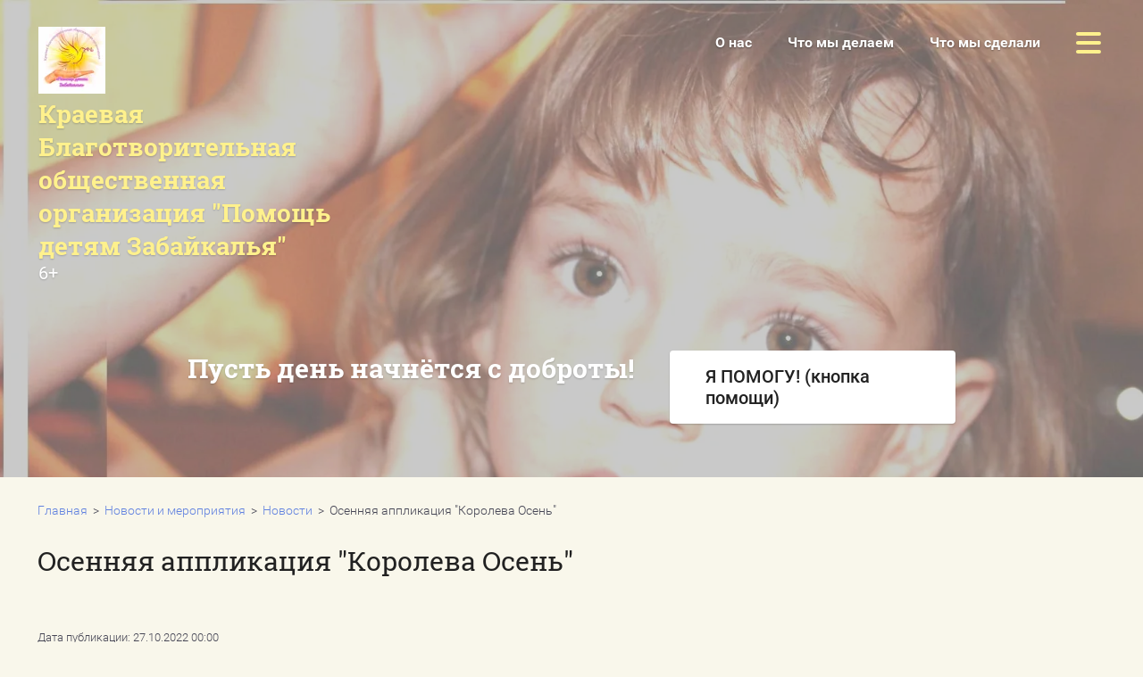

--- FILE ---
content_type: text/html; charset=utf-8
request_url: https://zabdeti.ru/novosti/article_post/osennyaya-applikaciya-koroleva-osen
body_size: 8349
content:
		
	
	


<!doctype html>
<html lang="ru">
<head>
<meta charset="utf-8">
<meta name="robots" content="all"/>
<title>Осенняя аппликация &quot;Королева Осень&quot;</title>
<meta name="description" content="Осенняя аппликация &quot;Королева Осень&quot;">
<meta name="keywords" content="Осенняя аппликация &quot;Королева Осень&quot;">
<meta name="SKYPE_TOOLBAR" content="SKYPE_TOOLBAR_PARSER_COMPATIBLE">
<meta name="viewport" content="width=device-width, initial-scale=1.0, maximum-scale=1.0, user-scalable=no">
<link rel="stylesheet" href="/t/v998/images/css/styles.scss.css">
<script src="/g/libs/jquery/3.0.0/jquery.min.js"></script>
	<link rel="stylesheet" href="/g/css/styles_articles_tpl.css">
<link rel='stylesheet' type='text/css' href='/shared/highslide-4.1.13/highslide.min.css'/>
<script type='text/javascript' src='/shared/highslide-4.1.13/highslide-full.packed.js'></script>
<script type='text/javascript'>
hs.graphicsDir = '/shared/highslide-4.1.13/graphics/';
hs.outlineType = null;
hs.showCredits = false;
hs.lang={cssDirection:'ltr',loadingText:'Загрузка...',loadingTitle:'Кликните чтобы отменить',focusTitle:'Нажмите чтобы перенести вперёд',fullExpandTitle:'Увеличить',fullExpandText:'Полноэкранный',previousText:'Предыдущий',previousTitle:'Назад (стрелка влево)',nextText:'Далее',nextTitle:'Далее (стрелка вправо)',moveTitle:'Передвинуть',moveText:'Передвинуть',closeText:'Закрыть',closeTitle:'Закрыть (Esc)',resizeTitle:'Восстановить размер',playText:'Слайд-шоу',playTitle:'Слайд-шоу (пробел)',pauseText:'Пауза',pauseTitle:'Приостановить слайд-шоу (пробел)',number:'Изображение %1/%2',restoreTitle:'Нажмите чтобы посмотреть картинку, используйте мышь для перетаскивания. Используйте клавиши вперёд и назад'};</script>

<!-- 46b9544ffa2e5e73c3c971fe2ede35a5 -->
<script type='text/javascript' src='/shared/s3/js/lang/ru.js'></script>
<script type='text/javascript' src='/shared/s3/js/common.min.js'></script>
<link rel='stylesheet' type='text/css' href='/shared/s3/css/calendar.css' /><link rel="icon" href="/favicon.ico" type="image/x-icon">

<!--s3_require-->
<link rel="stylesheet" href="/g/basestyle/1.0.1/articles/articles.css" type="text/css"/>
<link rel="stylesheet" href="/g/basestyle/1.0.1/user/user.css" type="text/css"/>
<link rel="stylesheet" href="/g/basestyle/1.0.1/articles/articles.gray.css" type="text/css"/>
<script type="text/javascript" src="/g/templates/pages/2016.1/articles/articles.js" async></script>
<link rel="stylesheet" href="/g/basestyle/1.0.1/user/user.gray.css" type="text/css"/>
<script type="text/javascript" src="/g/basestyle/1.0.1/user/user.js"></script>
<!--/s3_require-->

<link rel='stylesheet' type='text/css' href='/t/images/__csspatch/1/patch.css'/>
<script src="/t/v998/images/js/resizeController.js" charset="utf-8"></script>
<script src="/t/v998/images/js/flexmenu.js" charset="utf-8"></script>
<script src="/t/v998/images/js/owl.carousel.min.js" charset="utf-8"></script>
<script src="/t/v998/images/js/jquery.columnizer.min.js" charset="utf-8"></script>

<script src="/g/s3/misc/eventable/0.0.1/s3.eventable.js" type="text/javascript"></script>
<script src="/g/s3/misc/math/0.0.1/s3.math.js" type="text/javascript"></script>
<script src="/g/s3/menu/allin/0.0.2/s3.menu.allin.js" type="text/javascript"></script>
<link rel='stylesheet' type='text/css' href='/shared/highslide-4.1.13/highslide.min.css'/>
<script type='text/javascript' src='/shared/highslide-4.1.13/highslide-full.packed.js'></script>
<script type='text/javascript'>
hs.graphicsDir = '/shared/highslide-4.1.13/graphics/';
hs.outlineType = null;
hs.showCredits = false;
hs.lang={cssDirection:'ltr',loadingText:'Загрузка...',loadingTitle:'Кликните чтобы отменить',focusTitle:'Нажмите чтобы перенести вперёд',fullExpandTitle:'Увеличить',fullExpandText:'Полноэкранный',previousText:'Предыдущий',previousTitle:'Назад (стрелка влево)',nextText:'Далее',nextTitle:'Далее (стрелка вправо)',moveTitle:'Передвинуть',moveText:'Передвинуть',closeText:'Закрыть',closeTitle:'Закрыть (Esc)',resizeTitle:'Восстановить размер',playText:'Слайд-шоу',playTitle:'Слайд-шоу (пробел)',pauseText:'Пауза',pauseTitle:'Приостановить слайд-шоу (пробел)',number:'Изображение %1/%2',restoreTitle:'Нажмите чтобы посмотреть картинку, используйте мышь для перетаскивания. Используйте клавиши вперёд и назад'};</script>

<!-- 46b9544ffa2e5e73c3c971fe2ede35a5 -->
<script type='text/javascript' src='/shared/s3/js/lang/ru.js'></script>
<script type='text/javascript' src='/shared/s3/js/common.min.js'></script>
<link rel='stylesheet' type='text/css' href='/shared/s3/css/calendar.css' /><link rel="icon" href="/favicon.ico" type="image/x-icon">

<!--s3_require-->
<link rel="stylesheet" href="/g/basestyle/1.0.1/articles/articles.css" type="text/css"/>
<link rel="stylesheet" href="/g/basestyle/1.0.1/user/user.css" type="text/css"/>
<link rel="stylesheet" href="/g/basestyle/1.0.1/articles/articles.gray.css" type="text/css"/>
<script type="text/javascript" src="/g/templates/pages/2016.1/articles/articles.js" async></script>
<link rel="stylesheet" href="/g/basestyle/1.0.1/user/user.gray.css" type="text/css"/>
<script type="text/javascript" src="/g/basestyle/1.0.1/user/user.js"></script>
<!--/s3_require-->

<link rel='stylesheet' type='text/css' href='/t/images/__csspatch/1/patch.css'/>

<script src="/t/v998/images/js/main.js" charset="utf-8"></script>

<!--[if lt IE 10]>
<script src="/g/libs/ie9-svg-gradient/0.0.1/ie9-svg-gradient.min.js"></script>
<script src="/g/libs/jquery-placeholder/2.0.7/jquery.placeholder.min.js"></script>
<script src="/g/libs/jquery-textshadow/0.0.1/jquery.textshadow.min.js"></script>
<script src="/g/s3/misc/ie/0.0.1/ie.js"></script>
<![endif]-->
<!--[if lt IE 9]>
<script src="/g/libs/html5shiv/html5.js"></script>
<![endif]-->
</head>
<body>
	<div class="wrapper">
		<div class="first-screen-block" style="background: url(/thumb/2/mXR9un_4npN44-V2T9mMpg/r/d/ira4.jpg) top center /cover no-repeat;">
			<div class="popup-fullscreen-megamenu closed">
				<div class="close-button">
					<svg xmlns="http://www.w3.org/2000/svg" width="32" height="32" viewBox="0 0 32 32">
						<path d="M16 13.17L4.41 1.59a1.97 1.97 0 0 0-2.82 0 1.97 1.97 0 0 0 0 2.82L13.17 16 1.59 27.59a1.97 1.97 0 0 0 0 2.82c.78.79 2.04.79 2.82 0L16 18.83l11.59 11.58c.78.79 2.04.79 2.82 0 .79-.78.79-2.04 0-2.82L18.83 16 30.41 4.41c.79-.78.79-2.04 0-2.82a1.97 1.97 0 0 0-2.82 0z"/>
					</svg>
				</div>
				<div class="popup-fullscreen-megamenu_inner">
										<ul class="header-menu-popup clear-list"><li class="has-child"><a href="/" >О нас</a><ul class="level-2"><li><a href="/nasha-missiya" >Наша миссия</a></li><li><a href="/nasha-istoriya" >Наша история</a></li><li><a href="/nashi-popechiteli" >Наша команда</a></li><li><a href="/nashi-dokumenty" >Наши документы</a></li><li><a href="/nas-podderzhivayut" >Нас поддерживают</a></li><li><a href="/nashi-nagrady" >Наши награды</a></li><li><a href="/otchety" >Отчеты</a></li><li><a href="/nashi-rekvizity-i-kontakty" >Наши реквизиты и контакты</a></li></ul></li><li class="has-child"><a href="/chto-my-delayem" >Что мы делаем</a><ul class="level-2"><li><a href="/proyekty" >Проекты</a></li><li><a href="/socialnye-uslugi" >Социальные услуги</a></li><li><a href="/pomoshch-detyam-detdomov" >Акции</a></li><li><a href="/finansovaya-podderzhka-detey" >Финансовая поддержка детей</a></li><li><a href="/yesli-vam-nuzhna-pomoshch" >Если вам нужна помощь</a></li></ul></li><li class="has-child"><a href="/chto-my-sdelali" >Что мы сделали</a><ul class="level-2"><li><a href="/dvizheniye-dobrovoltsev-pomoshch-detyam-zabaykalya" >Движение добровольцев "Помощь детям Забайкалья" 2013-2017гг.</a></li><li><a href="/my-vmeste-s-vami-pomogli-v-2018g" >Мы вместе с вами помогли в 2018г.</a></li></ul></li><li class="has-child opened"><a href="/novosti" >Новости и мероприятия</a><ul class="level-2"><li class="opened active"><a href="/novosti" >Новости</a></li><li><a href="/meropriyatiya" >В помощь родителям</a></li><li><a href="/historyviktory" >Истории победы</a></li><li><a href="/informatsionnyy-vestnik" >Информационный вестник</a></li></ul></li><li><a href="/kak-pomoch" >Как помочь?</a></li><li><a href="/kontakty" >Контакты</a></li><li><a href="/napishite-nam" >Напишите нам</a></li><li><a href="/karta-sayta" >Карта сайта</a></li><li><a href="/search" >Поиск по сайту</a></li><li><a href="/user" >Регистрация</a></li><li><a href="/politika-konfidentsialnosti-personalnykh-dannykh" >Политика конфиденциальности персональных данных</a></li><li><a href="/pravila-ispolzovaniya-materialov-razmeshchennykh-na-sayte" >Правила использования материалов, размещенных на сайте</a></li></ul>									</div>
			</div>
			<div class="first-screen-block_inner">
				<div class="first-screen-block_top">
					<div class="logo_wrap">
						<div class="logo">
							<a href="http://zabdeti.ru">
																	<div class="img-wrap">
										<img src="/thumb/2/M0cxxqR4f5MSLuuSHL3sLA/75c75/d/259683_9236.jpg" alt="">
									</div>
																									<div class="text-logo">
																					<div class="company_name">Краевая Благотворительная общественная организация &quot;Помощь детям Забайкалья&quot;</div>
																															<div class="company_desc">6+</div>
																			</div>
															</a>
						</div>
					</div>
					<div class="header-menu__wrap">
												<span class="flexMenu-viewMore">
							<a href="#"></a>
						</span>
						<ul class="header-menu clear-list"><li class="has-child"><a href="/" >О нас</a><ul class="level-2"><li><a href="/nasha-missiya" >Наша миссия</a></li><li><a href="/nasha-istoriya" >Наша история</a></li><li><a href="/nashi-popechiteli" >Наша команда</a></li><li><a href="/nashi-dokumenty" >Наши документы</a></li><li><a href="/nas-podderzhivayut" >Нас поддерживают</a></li><li><a href="/nashi-nagrady" >Наши награды</a></li><li><a href="/otchety" >Отчеты</a></li><li><a href="/nashi-rekvizity-i-kontakty" >Наши реквизиты и контакты</a></li></ul></li><li class="has-child"><a href="/chto-my-delayem" >Что мы делаем</a><ul class="level-2"><li><a href="/proyekty" >Проекты</a></li><li><a href="/socialnye-uslugi" >Социальные услуги</a></li><li><a href="/pomoshch-detyam-detdomov" >Акции</a></li><li><a href="/finansovaya-podderzhka-detey" >Финансовая поддержка детей</a></li><li><a href="/yesli-vam-nuzhna-pomoshch" >Если вам нужна помощь</a></li></ul></li><li class="has-child"><a href="/chto-my-sdelali" >Что мы сделали</a><ul class="level-2"><li><a href="/dvizheniye-dobrovoltsev-pomoshch-detyam-zabaykalya" >Движение добровольцев "Помощь детям Забайкалья" 2013-2017гг.</a></li><li><a href="/my-vmeste-s-vami-pomogli-v-2018g" >Мы вместе с вами помогли в 2018г.</a></li></ul></li><li class="has-child opened"><a href="/novosti" >Новости и мероприятия</a><ul class="level-2"><li class="opened active"><a href="/novosti" >Новости</a></li><li><a href="/meropriyatiya" >В помощь родителям</a></li><li><a href="/historyviktory" >Истории победы</a></li><li><a href="/informatsionnyy-vestnik" >Информационный вестник</a></li></ul></li><li><a href="/kak-pomoch" >Как помочь?</a></li><li><a href="/kontakty" >Контакты</a></li><li><a href="/napishite-nam" >Напишите нам</a></li><li><a href="/karta-sayta" >Карта сайта</a></li><li><a href="/search" >Поиск по сайту</a></li><li><a href="/user" >Регистрация</a></li><li><a href="/politika-konfidentsialnosti-personalnykh-dannykh" >Политика конфиденциальности персональных данных</a></li><li><a href="/pravila-ispolzovaniya-materialov-razmeshchennykh-na-sayte" >Правила использования материалов, размещенных на сайте</a></li></ul>											</div>
				</div>
				<div class="first-screen-block_main_outer">
					<div class="first-screen-block_main">
						<div class="slogan">
							<div class="slogan-inner">
								<div class="text">
									<div class="title">Пусть день начнётся с доброты!</div>
									<div class="subtitle"></div>
								</div>
																	<a href="/kak-pomoch" class="first-screen_button btn-variant1">
										<span>
											Я ПОМОГУ! (кнопка помощи)
										</span>
									</a>
															</div>
						</div>
					</div>
				</div>
			</div>
		</div>
		<div class="site-container_wrap">
		<div class="site-container site-width clear-self">
			<main role="main" class="site-main left_side">
				<div class="site-main__inner">
					
<div class="site-path" data-url="/novosti"><a href="/">Главная</a>  >  <a href="/novosti">Новости и мероприятия</a>  >  <a href="/novosti">Новости</a>  >  Осенняя аппликация "Королева Осень"</div>					<h1>Осенняя аппликация &quot;Королева Осень&quot;</h1>

<link rel="stylesheet" href="/g/libs/jquery-popover/0.0.3/jquery.popover.css">


<div class="g-page g-page-article g-page-article--main">
	<div class="g-top-panel g-top-panel--relative">
		
	</div>
	
	<style>
		
			.g-menu-2__link{display: block;}
			@media (max-width: 380px){
				.g-article--simple-view .g-article__image{float: none;margin-right: auto;margin-left: auto;text-align: center;}
			}
		
	</style>

	
				
			<style>
				
				
					.g-comment__form{max-width: 600px;}
					.g-rating-edit{max-width: 115px;}
				
					.g-form-field__hint--popup{position: relative;top: auto; left: 0; margin: 10px 0 0;max-width: 100%;white-space: normal;}
					.g-form-field__hint--popup:before{
						top: -6px;
						left: 10px;
						transform: rotate(45deg);
					}
					.g-page-article__text,.g-page-article__date{color: inherit;}
				
			</style>

			<div class="g-page-article">
	<div class="g-page-article__top-panel">

				
		
		<div class="g-page-article__date">Дата публикации: 27.10.2022 00:00</div>

				 
		       	</div>

			<div class="g-page-article__image">
			<a class="highslide" href="/d/ol122.jpg" onclick="return hs.expand(this);">
				<img src="/thumb/2/jlLKQJy9P3dSKGImp4qC4g/90r90/d/ol122.jpg" alt="Осенняя аппликация &quot;Королева Осень&quot;" title="Осенняя аппликация &quot;Королева Осень&quot;">
			</a>
		</div>
	
	<div class="g-page-article__text">
		<p>27 октября 2022 года ребята из студии изобразительного и прикладного искусства &laquo;Лиловый кот&raquo; создавали яркие, красочные, осенние аппликации.</p>

<p>&nbsp; Осень - прекрасное время года!&nbsp; Вс&euml; вокруг играет совсем другими красками. Сочную зелень сменили золото, багрянец, огненно-оранжевые тона. Ребята, приложив немного усилий, сохранили краски осени надолго, сделав прекрасные аппликации.&nbsp; Для этого нам понадобились - лист картона в качестве основы, листья из цветной бумаги, клей, различные картинки, фломастеры. Так у ребят получились очень&nbsp; интересные картинки: ежик, грибочек, девочка.&nbsp; Готовую картинку можно положить под пресс на один-два дня,&nbsp; сделать для нее рамку. И мы будем&nbsp;&nbsp; вспоминать золотую пору много месяцев спустя, глядя на чудные творения. А картинка может послужить прекрасным украшением&nbsp; для интерьера.</p>

<p>Проект &quot;Лиловый кот &quot; реализуется Краевой благотворительной общественной организацией ПОМОЩЬ ДЕТЯМ ЗАБАЙКАЛЬЯ, победителем конкурса Фонда президентских грантов, в сотрудничестве с РО ВОРДИ Забайкальского края , центром ДАР и Министерством труда и социальной защиты населения Забайкальского края.</p>

<p>--Автор:&nbsp;Лубникова Наталья</p>

<p><img alt="Ол.122" height="270" src="/thumb/2/I-t36N8hCUuuhI3qiP71Ng/360r300/d/ol122.jpg" style="border-width: 0" width="360" /> <img alt="Ол.123" height="270" src="/thumb/2/LYEVqtMZLRixqGMivbUSXg/360r300/d/ol123.jpg" style="border-width: 0" width="360" /> <img alt="Ол.124" height="270" src="/thumb/2/oYRtX9UfYefUj7-12x1GnA/360r300/d/ol124.jpg" style="border-width: 0" width="360" /></p>
	</div>

	<div class="g-clear"></div>

	
		
	</div>
		
	</div>

</div>
				
			</main> <!-- .site-main -->

			<aside role="complementary" class="site-sidebar right_side">
									<ul class="left-menu clear-list"><li class="opened active"><a href="/novosti" >Новости</a></li><li><a href="/meropriyatiya" >В помощь родителям</a></li><li><a href="/historyviktory" >Истории победы</a></li><li><a href="/informatsionnyy-vestnik" >Информационный вестник</a></li></ul>												<div class="news">
															<article class="item-news first-news">
												<div class="item-image"><img src="/thumb/2/VFPyy0gIJiRJnCjCovC5xg/290c240/d/photo_2025-08-20_15-17-20.jpg"></div>
												<div class="news-text">
							<div class="item-date" datetime="30.08.2025">30.08.2025</div>
							
							<div class="item-announce">
								<a href='/novosti/view/proekt-vyzov-rabotaet-istorii-kotorye-menyayut-zhizni'>
									Проект &laquo;Вызов&raquo; работает: истории,...
								</a>
							</div>
						</div>
					</article>
																																																							<a href="/novosti" class="more-button">Все новости</a>
				</div>
				
			</aside> <!-- .site-sidebar.right -->
		</div>
		</div>
				<div class="contacts_wrap" style="background: url(/thumb/2/wh2KO6N-26cA1b6u6vBTEQ/r/d/cont.png) top center no-repeat #fff;">
			<div class="contacts ">
									<div class="blank-part"></div>
								<div class="contacts-part">
					<div class="contacts-block">
													<div class="title">Контакты</div>
																			<div class="address">674520 Забайкальский край п.Ясногорск ул.Багульная д.26</div>
																			<div class="phones">
																	<div><a href="tel:+79242746765">+79242746765</a></div>
															</div>
																			<div class="email">
								<a href="mailto:info@zabdeti.ru">info@zabdeti.ru</a>
							</div>
											</div>
											<div class="socials">
															<div class="title">Мы в социальных сетях</div>
														<div class="icons">
																	<a href="http://facebook.com/" target="_blank">
										<img src="/thumb/2/GVI0b_IeLf_dRoLj5nTibg/32c32/d/facebook.svg" alt="Facebook">
									</a>
																	<a href="https://plus.google.com/" target="_blank">
										<img src="/thumb/2/1JA1dX9xXnOGCsiQZqvvaA/32c32/d/google.svg" alt="Google+">
									</a>
																	<a href="https://twitter.com/" target="_blank">
										<img src="/thumb/2/dghvkBFdfXrM8qEJCdSxwQ/32c32/d/twitter.svg" alt="Twitter">
									</a>
																	<a href="https://vk.com/club145056662" target="_blank">
										<img src="/thumb/2/Ub-RRyPy4tvm4FupAXn6cA/32c32/d/vk.svg" alt="Vk">
									</a>
																	<a href="https://www.ok.ru/podarimd" target="_blank">
										<img src="/thumb/2/9RnzZqkMQkt0TMVO3G8E3Q/32c32/d/okru.svg" alt="Ok">
									</a>
															</div>
						</div>
									</div>		
			</div>
		</div>
		

		<footer role="contentinfo" class="footer">
			<div class="footer-inner">
				<div class="footer-main">
					<div class="footer-menu__wrap">
													<ul class="footer-menu clear-list"><li class="has-child"><a href="/" >О нас</a><ul class="level-2"><li><a href="/nasha-missiya" >Наша миссия</a></li><li><a href="/nasha-istoriya" >Наша история</a></li><li><a href="/nashi-popechiteli" >Наша команда</a></li><li><a href="/nashi-dokumenty" >Наши документы</a></li><li><a href="/nas-podderzhivayut" >Нас поддерживают</a></li><li><a href="/nashi-nagrady" >Наши награды</a></li><li><a href="/otchety" >Отчеты</a></li><li><a href="/nashi-rekvizity-i-kontakty" >Наши реквизиты и контакты</a></li></ul></li><li class="has-child"><a href="/chto-my-delayem" >Что мы делаем</a><ul class="level-2"><li><a href="/proyekty" >Проекты</a></li><li><a href="/socialnye-uslugi" >Социальные услуги</a></li><li><a href="/pomoshch-detyam-detdomov" >Акции</a></li><li><a href="/finansovaya-podderzhka-detey" >Финансовая поддержка детей</a></li><li><a href="/yesli-vam-nuzhna-pomoshch" >Если вам нужна помощь</a></li></ul></li><li class="has-child"><a href="/chto-my-sdelali" >Что мы сделали</a><ul class="level-2"><li><a href="/dvizheniye-dobrovoltsev-pomoshch-detyam-zabaykalya" >Движение добровольцев "Помощь детям Забайкалья" 2013-2017гг.</a></li><li><a href="/my-vmeste-s-vami-pomogli-v-2018g" >Мы вместе с вами помогли в 2018г.</a></li></ul></li><li class="has-child opened"><a href="/novosti" >Новости и мероприятия</a><ul class="level-2"><li class="opened active"><a href="/novosti" >Новости</a></li><li><a href="/meropriyatiya" >В помощь родителям</a></li><li><a href="/historyviktory" >Истории победы</a></li><li><a href="/informatsionnyy-vestnik" >Информационный вестник</a></li></ul></li><li><a href="/kak-pomoch" >Как помочь?</a></li><li><a href="/kontakty" >Контакты</a></li><li><a href="/napishite-nam" >Напишите нам</a></li><li><a href="/karta-sayta" >Карта сайта</a></li><li><a href="/search" >Поиск по сайту</a></li><li><a href="/user" >Регистрация</a></li><li><a href="/politika-konfidentsialnosti-personalnykh-dannykh" >Политика конфиденциальности персональных данных</a></li><li><a href="/pravila-ispolzovaniya-materialov-razmeshchennykh-na-sayte" >Правила использования материалов, размещенных на сайте</a></li></ul>								<!-- Maliver Subscription Form -->
<form class="malfont" action="https://cp.maliver.ru/email/subscribe" method="post" target="_blank">
	<div class="maltit">Подписка на новости </div>
<input type="hidden" name="_form" value="subscribe" />

<input type="hidden" name="mailing" value="xSO8" />
				<div>
					<input class="malinp" placeholder="Ваш e-mail" id="mal-sub-field-email" type="text" name="email" value="" />

<div style="left: -10000px; position: absolute;">
	<input type="text" name="subscribe_xVlZ_xSO8" value="" tabindex="-1" autocomplete="off">
</div>




<div>
	<input class="malbut" type="submit" value="Подписаться">
</div>
<re-captcha data-captcha="recaptcha"
     data-name="captcha"
     data-sitekey="6LcNwrMcAAAAAOCVMf8ZlES6oZipbnEgI-K9C8ld"
     data-lang="ru"
     data-rsize="invisible"
     data-type="image"
     data-theme="light"></re-captcha></form>
<!-- /Maliver Subscription Form -->	
											</div>
					<div class="footer-bottom">
						<div class="site-name">Copyright  &copy; 2025 </div>
						<div class="counters"><!--LiveInternet counter--><script type="text/javascript"><!--
document.write("<a href='//www.liveinternet.ru/click' "+
"target=_blank><img src='//counter.yadro.ru/hit?t52.3;r"+
escape(document.referrer)+((typeof(screen)=="undefined")?"":
";s"+screen.width+"*"+screen.height+"*"+(screen.colorDepth?
screen.colorDepth:screen.pixelDepth))+";u"+escape(document.URL)+
";"+Math.random()+
"' alt='' title='LiveInternet: показано число просмотров и"+
" посетителей за 24 часа' "+
"border='0' width='88' height='31'><\/a>")
//--></script><!--/LiveInternet-->
<!--__INFO2025-11-10 01:39:08INFO__-->
</div> 
						<div class="copyright-wrap">
							<div class="copyright"><span style='font-size:14px;' class='copyright'><!--noindex-->Создание, <span style="text-decoration:underline; cursor: pointer;" onclick="javascript:window.open('https://megagr'+'oup.ru/?utm_referrer='+location.hostname)" class="copyright">разработка сайта</span> — студия Мегагрупп.ру.<!--/noindex--></span></div>
						</div>               
					</div>
				</div>
									<div class="footer-right">
						<p>&nbsp;</p>
<!-- VK Widget -->

<div id="vk_groups">&nbsp;</div>

<p><script type="text/javascript">// <![CDATA[
VK.Widgets.Group("vk_groups", {mode: 3}, 20003922);
// ]]></script></p>
					</div>
							</div>
			<div class="footer-bottom_small-res">
				<div class="site-name">Copyright  &copy; 2025 </div>
				<div class="counters"><!--LiveInternet counter--><script type="text/javascript"><!--
document.write("<a href='//www.liveinternet.ru/click' "+
"target=_blank><img src='//counter.yadro.ru/hit?t52.3;r"+
escape(document.referrer)+((typeof(screen)=="undefined")?"":
";s"+screen.width+"*"+screen.height+"*"+(screen.colorDepth?
screen.colorDepth:screen.pixelDepth))+";u"+escape(document.URL)+
";"+Math.random()+
"' alt='' title='LiveInternet: показано число просмотров и"+
" посетителей за 24 часа' "+
"border='0' width='88' height='31'><\/a>")
//--></script><!--/LiveInternet-->
<!--__INFO2025-11-10 01:39:08INFO__-->
</div> 
				<div class="copyright-wrap">
					<div class="copyright"><span style='font-size:14px;' class='copyright'><!--noindex-->Создание, <span style="text-decoration:underline; cursor: pointer;" onclick="javascript:window.open('https://megagr'+'oup.ru/?utm_referrer='+location.hostname)" class="copyright">разработка сайта</span> — студия Мегагрупп.ру.<!--/noindex--></span></div>
				</div>               
			</div>
		</footer> <!-- .site-footer -->
	</div>

<!-- assets.bottom -->
<!-- </noscript></script></style> -->
<script src="/my/s3/js/site.min.js?1761899537" type="text/javascript" ></script>
<script src="/my/s3/js/site/defender.min.js?1761899537" type="text/javascript" ></script>
<script type="text/javascript" >/*<![CDATA[*/
var megacounter_key="3d7ff1ce1d6a914a06777a8762934795";
(function(d){
    var s = d.createElement("script");
    s.src = "//counter.megagroup.ru/loader.js?"+new Date().getTime();
    s.async = true;
    d.getElementsByTagName("head")[0].appendChild(s);
})(document);
/*]]>*/</script>
<script type="text/javascript" >/*<![CDATA[*/
$ite.start({"sid":1805672,"vid":1816487,"aid":2137350,"stid":4,"cp":21,"active":true,"domain":"zabdeti.ru","lang":"ru","trusted":false,"debug":false,"captcha":3,"onetap":[{"provider":"vkontakte","provider_id":"51974622","code_verifier":"zZNVAYNYcDWjl0MkmZDjwTmhEjNNYNFG32h5hNlTcOI"}]});
/*]]>*/</script>
<!-- /assets.bottom -->
</body>
<!-- 1237 -->
</html>

--- FILE ---
content_type: text/css
request_url: https://zabdeti.ru/t/images/__csspatch/1/patch.css
body_size: 240
content:
html body { background-color: rgb(249, 247, 235); }
html .scrolldown .title { text-shadow: rgba(0, 0, 0, 0) 0px 1px 2px; }
html .text-and-video_wrap { border-bottom-color: rgba(0, 0, 0, 0.2); }
html .text-and-video .text-part .title { color: rgb(27, 27, 27); }
html .slider-block .slider-item { background-color: rgb(249, 249, 249); }
html .slider-block .slider-item { border-top-color: rgb(249, 249, 249); }
html .slider-block .slider-item { border-right-color: rgb(249, 249, 249); }
html .slider-block .slider-item { border-bottom-color: rgb(249, 249, 249); }
html .slider-block .slider-item { border-left-color: rgb(249, 249, 249); }
html .slider-block .owl-dots .owl-dot { background-color: rgba(255, 255, 255, 0); }
html .slider-block .owl-dots .owl-dot.active { border-top-color: rgb(96, 129, 224); }
html .slider-block .owl-dots .owl-dot.active { border-right-color: rgb(96, 129, 224); }
html .slider-block .owl-dots .owl-dot.active { border-bottom-color: rgb(96, 129, 224); }
html .slider-block .owl-dots .owl-dot.active { border-left-color: rgb(96, 129, 224); }
/*html .site-container { background-color: rgb(249, 247, 235); }*/
html .site-container .site-main a { color: rgb(255, 255, 255); }

--- FILE ---
content_type: image/svg+xml
request_url: https://zabdeti.ru/thumb/2/1JA1dX9xXnOGCsiQZqvvaA/32c32/d/google.svg
body_size: 207
content:
<svg xmlns="http://www.w3.org/2000/svg" width="32" height="32" viewBox="0 0 32 32"><path fill="#f93f2d" d="M0 4a4 4 0 0 1 4-4h24a4 4 0 0 1 4 4v24a4 4 0 0 1-4 4H4a4 4 0 0 1-4-4z"/><path fill="#fff" d="M23.02 12.72H21.6v1.99h-2.03v1.41h2.03v2.05h1.42v-2.05H25v-1.41h-1.98zm-10.3 1.87h5.49c.38 2.75-.77 6.86-5.49 6.86a5.72 5.72 0 1 1 3.84-9.96c-1.19 1.13-1.15 1.2-1.62 1.67a3.36 3.36 0 0 0-5.56 2.57c0 1.88 1.46 3.4 3.34 3.4 1.85 0 2.6-.8 3.09-2.27h-3.09z"/></svg>


--- FILE ---
content_type: text/javascript
request_url: https://counter.megagroup.ru/3d7ff1ce1d6a914a06777a8762934795.js?r=&s=1280*720*24&u=https%3A%2F%2Fzabdeti.ru%2Fnovosti%2Farticle_post%2Fosennyaya-applikaciya-koroleva-osen&t=%D0%9E%D1%81%D0%B5%D0%BD%D0%BD%D1%8F%D1%8F%20%D0%B0%D0%BF%D0%BF%D0%BB%D0%B8%D0%BA%D0%B0%D1%86%D0%B8%D1%8F%20%22%D0%9A%D0%BE%D1%80%D0%BE%D0%BB%D0%B5%D0%B2%D0%B0%20%D0%9E%D1%81%D0%B5%D0%BD%D1%8C%22&fv=0,0&en=1&rld=0&fr=0&callback=_sntnl1762777952623&1762777952623
body_size: 84
content:
//:1
_sntnl1762777952623({date:"Mon, 10 Nov 2025 12:32:32 GMT", res:"1"})